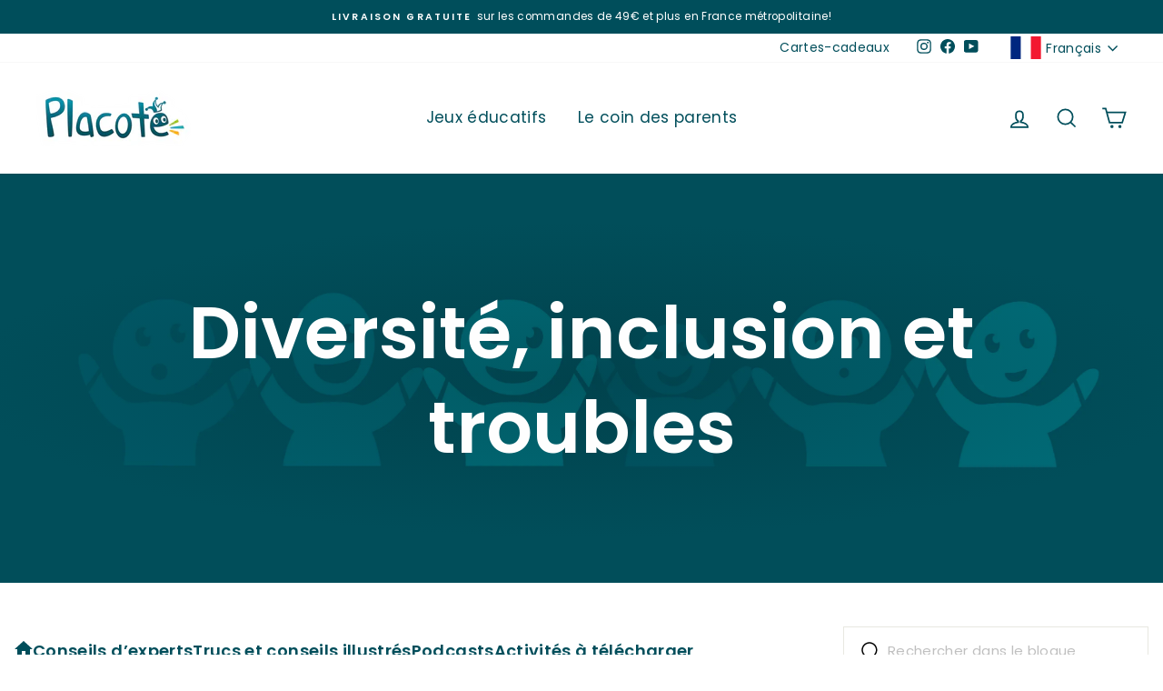

--- FILE ---
content_type: text/css
request_url: https://placote.fr/cdn/shop/t/6/assets/blog.css?v=82696418946318912391721156575
body_size: 715
content:
.blog-category-container{margin-bottom:64px;overflow:hidden}.category-article-outer{display:flex;gap:24px;position:relative;right:0}.article-container{--column-count: 3;--article-size: calc((100vw - 50px - (24px * (var(--column-count) - 1))) / var(--column-count));width:445px;min-width:445px}@media screen and (max-width: 1439px){.article-container{width:var(--article-size);min-width:var(--article-size)}}@media screen and (max-width: 984px){.article-container{--column-count: 2}.blog-category-container{margin-bottom:32px}}@media screen and (max-width: 513px){.article-container{--column-count: 1}}.main-blog-article-container{width:100%;margin-bottom:8px}.main-blog-article-container img{width:100%}.article-small-desc{display:flex;flex-direction:column;gap:8px;margin-top:16px}.article-small-header-container{display:flex;justify-content:space-between}.small-header-left{display:flex;gap:24px;align-items:baseline;margin-bottom:32px}.small-header-left-title{margin:0}.small-header-right{display:flex}.arrow{cursor:pointer}.article-small-header{font-weight:700;font-size:20px;line-height:24px;color:#004e5b;text-transform:none;letter-spacing:normal;margin:0}.contained{max-width:1416px;margin:0 auto;padding-left:16px;padding-right:16px}.drawer-container{width:24px;display:flex;align-items:center}.drawer-container svg{display:block}.drawer-title{font-family:Century Gothic;font-style:normal;font-weight:400;font-size:16px;line-height:24px;letter-spacing:.2em;text-transform:uppercase;color:#004e5b;display:flex;align-items:center}.blog-search-area{display:flex;justify-content:flex-end}.blog-search-area form{width:336px}.drawer-button,.mobile-drawer{display:none}@media screen and (max-width: 1102px){.blog-main-menu{display:none}.menu-container{border-bottom:1px solid #E8E8E1}.blog-menu-top{justify-content:space-between}.blog-sub-menu{display:none}.drawer-button{display:flex;gap:8px;border-right:1px solid #E8E8E1;height:100%;padding:10px}.menu-container{margin-top:0;margin-bottom:24px}.blog-form-container input{border:none}.blog-search-area,.blog-search-area form{width:100%}.mobile-drawer{display:flex;flex-direction:column;position:fixed;top:0;gap:10px;border-bottom:1px solid #E8E8E1;padding-top:10px;padding-bottom:10px;transform:translate(0);transition:all 1s ease-in-out;z-index:100;background:#fff;width:95%;box-shadow:1px 0 13px 2px #0000009c;height:100%;overflow:auto}.drawer-closed{transform:translate(-100%)}.close-drawer{display:flex;justify-content:flex-end}.icon{height:28px;width:28px}.drawer-tags__main{display:flex;flex-direction:column;gap:15px;font-size:1.4rem}.drawer-tags__sub{display:flex;flex-direction:column;gap:10px}.drawer-checkboxs{display:flex;flex-wrap:wrap;gap:10px}.drawer-tag-container a{width:fit-content}hr{border:1px solid #E8E8E1;width:100%}}.blog-menu-inner{display:flex;flex-direction:column;gap:8px}.blog-menu-top{display:flex;align-items:center}.blog-main-menu{width:100%}.blog-search-area form .blog-form-container{position:relative}form .blog-form-container .search-button{transform:translateY(-50%);padding:18px;top:50%;position:absolute;display:flex;align-content:center;justify-content:center}.blog-input-area input{width:100%;padding:1rem 0 1rem 3rem}.blog-menu-title{font-weight:700;font-size:22px;line-height:24px}.blog-main-tag-container{display:flex;align-items:center;height:100%;gap:24px}.blog-main-tag-container .home-button-container svg{fill:#004e5b}.blog-main-tag-container .home-button-container svg:hover{fill:#00a9b5}.blog-main-tag-container .blog-main-tag{font-weight:700;font-size:18px;line-height:24px;color:#004e5b;text-align:center;max-width:fit-content}.blog-main-tag-container .blog-main-tag:hover{color:#00a9b5}.sub-tag-container{display:flex;flex-wrap:wrap;gap:4px;max-width:75%}.sub-tag-container .menu-checkbox{cursor:pointer}.sub-tag{padding:4px 12px;background:#ebf8f9;font-weight:700;font-size:11px;line-height:24px;letter-spacing:.04em;text-transform:uppercase;color:#004e5b}.sub-tag:hover{background:#00a9b5;color:#fff}.single-post-inner{display:flex;box-shadow:0 8px 24px #00000014}.single-post-heading{margin:0}.single-post-subheading{font-family:Century Gothic;font-weight:400;font-size:15px;line-height:24px;letter-spacing:.2em;text-transform:uppercase;color:#004e5b;margin-bottom:8px}.single-post-image{width:100%;height:100%;object-fit:contain}.single-post-content{margin:0 48px;padding:28px 0;display:flex;flex-direction:column;justify-content:center;gap:16px;max-width:720px}.single-post-tag-container{display:flex;gap:8px;flex-wrap:wrap}.experts-opinion{font-family:Century Gothic;font-style:normal;font-weight:400;font-size:16px;line-height:28px;text-decoration-line:underline;color:#00a9b5}@media screen and (max-width: 786px){.single-post-inner{flex-direction:column}.single-post-content{margin:0 24px}.small-header-left{flex-direction:column;gap:8px;align-items:flex-start}.article-small-header-container{margin-bottom:16px}}.sub-tag-container form{display:flex;flex-wrap:wrap;gap:8px}.menu-checkbox{display:flex;gap:6px;align-content:center;padding:4px 12px 4px 8px;background:#ebf8f9}.menu-checkbox:hover{background:#00a9b5;color:#fff}.menu-checkbox:hover .custom-checkbox{border:2px solid white}.main-blog-container{margin:auto;display:grid;grid-template-columns:repeat(3,minmax(0,1fr));gap:24px}@media screen and (max-width: 1400px){.main-blog-container{grid-template-columns:repeat(2,minmax(0,1fr))}}@media screen and (max-width: 489px){.main-blog-container{grid-template-columns:minmax(0,1fr)}}.article-img-container{margin-bottom:1rem}.article-img-container img{width:100%}.article-header a:hover{color:#00a9b5}.custom-checkbox{position:relative;width:14px;height:14px;border:2px solid #004E5B;border-radius:2px}.menu-checkbox.checked{color:#fff;background:#004e5b}.menu-checkbox.checked .custom-checkbox{color:#fff;border:2px solid white}.menu-checkbox.checked .custom-checkbox:before{position:absolute;top:43%;left:50%;transform:translate(-50%,-50%) rotate(45deg);content:"";width:4px;height:8px;border-right:2px solid white;border-bottom:2px solid white}.active{color:#fff;background:#004e5b}.active-main-tag{text-decoration:underline;color:#00a9b5!important}
/*# sourceMappingURL=/cdn/shop/t/6/assets/blog.css.map?v=82696418946318912391721156575 */


--- FILE ---
content_type: application/javascript
request_url: https://prism.app-us1.com/?a=92471174&u=https%3A%2F%2Fplacote.fr%2Fblogs%2Fle-coin-des-parents%2Ftagged%2Fdiversite-inclusion-et-troubles
body_size: 123
content:
window.visitorGlobalObject=window.visitorGlobalObject||window.prismGlobalObject;window.visitorGlobalObject.setVisitorId('709a5ef2-bf5d-4fcd-90b8-92310101b63d', '92471174');window.visitorGlobalObject.setWhitelistedServices('tracking', '92471174');

--- FILE ---
content_type: application/javascript
request_url: https://171f8818f37c41bc9ae0a4d947809814.js.ubembed.com/
body_size: 338
content:
(function(s){s.src="https://assets.ubembed.com/universalscript/releases/v0.184.0/bundle.js";s.addEventListener("load",function(){ube.init({"environment":"production","geoData":{"latitude":39.96118,"longitude":-82.99879,"continentCode":"NA","countryCode":"US","regionCode":"OH","city":"columbus"},"ubCode":"171f8818f37c41bc9ae0a4d947809814","matchingRules":[]});});document.head.appendChild(s);})(document.createElement("script"));